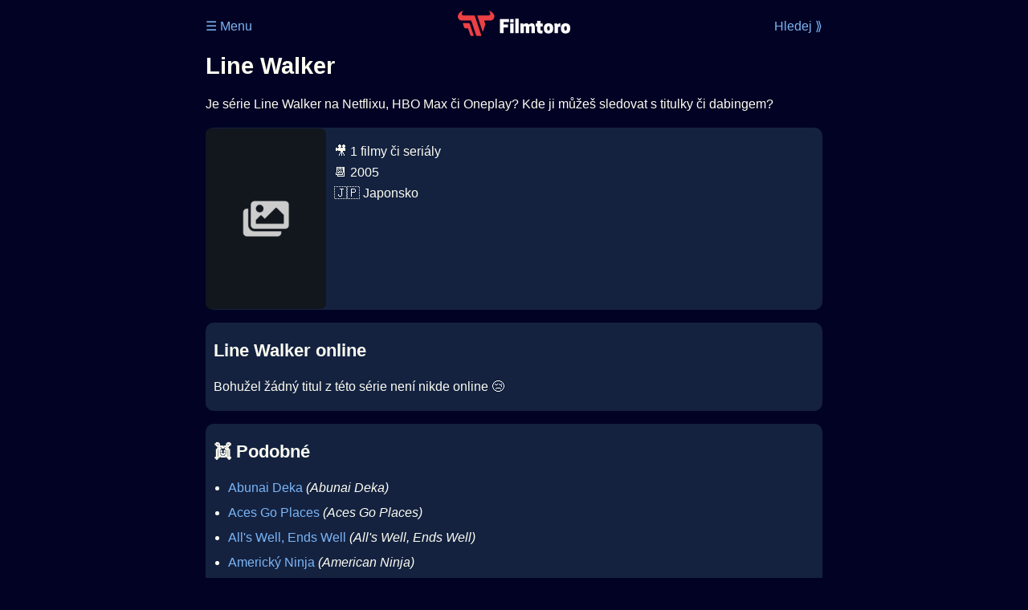

--- FILE ---
content_type: text/html; Charset=utf-8
request_url: https://filmtoro.cz/serie/line-walker
body_size: 6437
content:
<!DOCTYPE html>
<html lang="cs">
<head>
	<title>Line Walker ▶️ kde sledovat online</title>
	<meta name="Description" content="Je série Line Walker na Netflixu, HBO Max či Oneplay? Kde ji můžeš sledovat s titulky či dabingem?">
	<meta charset="UTF-8">
    <meta content="width=device-width, initial-scale=1" name="viewport">
    <meta http-equiv="X-UA-Compatible" content="IE=edge,chrome=1" />
	<meta name="robots" content="index,follow,max-snippet:-1">
	<meta property="og:title" content="Line Walker ▶️ kde sledovat online">
	<meta property="og:image" content="">
	<meta property="og:description" content="Je série Line Walker na Netflixu, HBO Max či Oneplay? Kde ji můžeš sledovat s titulky či dabingem?">
	<meta property="og:url" content="https://filmtoro.cz/serie/line-walker">
	<meta name="twitter:card" content="summary_large_image">
	<meta name="twitter:title" content="Line Walker ▶️ kde sledovat online">
	<meta name="twitter:description" content="Je série Line Walker na Netflixu, HBO Max či Oneplay? Kde ji můžeš sledovat s titulky či dabingem?">
	<meta name="twitter:image" content="">
	<meta name="twitter:site" content="@filmtorocz">
	<meta property="fb:app_id" content="1667003363532804">
	<meta name="google-site-verification" content="_muLufzs-jSzMM8FRjgrmXzhiWmul-qt-VDzKKRlGeI">
	<meta name="seznam-wmt" content="PiK1QwxixaTkmi6OIMRNWDsKCFwPYhjC" />
	<meta name="theme-color" content="#020324">
	<meta name="background-color" content="#020324">
	<meta name="mobile-web-app-capable" content="yes">
	<meta name="apple-mobile-web-app-status-bar-style" content="black-translucent">
	 
	<link rel="icon" href="https://filmtoro.cz/img/filmtoro/favicon.ico" type="image/x-icon">
	<link rel="shortcut icon" href="https://filmtoro.cz/img/filmtoro/favicon_64.ico">
	<link rel="apple-touch-icon" href="https://filmtoro.cz/img/filmtoro/filmtoro_invert_672.png">
	<link rel="manifest" href="/manifest.json?v=2">
	<link rel="canonical" href="https://filmtoro.cz/serie/line-walker">
	<link rel="alternate" type="application/rss+xml" title="Filmtoro RSS" href="https://filmtoro.cz/export/rss.asp" />
	<link rel="stylesheet" href="/css/dark.css?v=8">
	
</head>

<body>

<div class="layout"">

<div class="left">
<div class="sky">
<ins class="adsbygoogle"
     style="display:block"
     data-ad-client="ca-pub-5935141666329574"
     data-ad-slot="6591630633"
     data-ad-format="auto"
     data-full-width-responsive="true"></ins>
<script>
     (adsbygoogle = window.adsbygoogle || []).push({});
</script>
</div>
</div>

<div class="center" style="">

<div class="container">
	<div id="ssp-zone-262210" class="seznam seznam-mobil" label="szn-des-ad-top-leaderboard"></div>
</div>

<header>
	<div style="float:left;width:25%;padding-top:15px;">
		
			<a href="/prihlaseni">&#9776; Menu</a>
		
	</div>
	<div style="float:left;width:50%;padding-top:5px;text-align:center;">
		<a href="/"><img src="https://filmtoro.cz/img/filmtoro/filmtoro-logo-red.svg" alt="Filmtoro" title="Filmtoro" width="140" height="32"></a>
	</div>
	<div style="float:left;width:25%;padding-top:15px;text-align:right;">
		<a href="/hledam-film">Hledej ⟫</a>
	</div>
	<br clear="all">
</header>

<main>

	
	<h1>Line Walker</h1>
	
	<p>Je série Line Walker na Netflixu, HBO Max či Oneplay? Kde ji můžeš sledovat s titulky či dabingem?</p>
	<section>
		<img src="https://filmtoro.cz/img2/film/0_poster.png" style="float:left;width:150px;height:225px;margin-right:10px;margin-left:-10px;margin-bottom:0px;" alt="Line Walker" title="Line Walker">
		<p>
		🎥 1 filmy či seriály<br> 
		📆 2005<br> 
		&#127471;&#127477;&nbsp;Japonsko<br>
		</p>
		<br clear="all">
	</section>
	<hr>
	
		<section>
		<h2>Line Walker online </h2>
		<p>Bohužel žádný titul z této série není nikde online 😢</p>
		</section>
		<hr>
		<section><h2>👯 Podobné</h2><ul><li>
<a href="/serie/abunai-deka">Abunai Deka</a> <i>(Abunai Deka)</i>
</li>
<li>
<a href="/serie/aces-go-places">Aces Go Places</a> <i>(Aces Go Places)</i>
</li>
<li>
<a href="/serie/alls-well-ends-well">All&#39;s Well, Ends Well</a> <i>(All&#39;s Well, Ends Well)</i>
</li>
<li>
<a href="/serie/americky-ninja">Americký Ninja</a> <i>(American Ninja)</i>
</li>
<li>
<a href="/serie/an-unforgettable-year">An Unforgettable Year</a> <i>(An Unforgettable Year)</i>
</li>
<li>
<a href="/serie/apocalypse">Apocalypse</a> <i>(Apocalypse)</i>
</li>
</ul></section><hr>
	<section>
		<h2>⚙️ Line Walker filmy a seriály</h2>
		<p>Potřebuješ výsledky podrobnější, jinak seřazené a s dalšími parametry? Použij 
		<form action="/hledam-film" method="post">
		<input type="hidden" name="special" value="serie">
		<input type="hidden" name="filtr" value="line-walker">
		<input type="submit" name="advanced" value="Rozšířené hledání">
		</form>
		<br><br>
	</section>
	<script type="application/ld+json">
	{
	"@context": "https://schema.org",
	"@graph": [
		{
	  	"@type": "Collection",
	  	"image": "",
 		"url": "https://filmtoro.cz/serie/line-walker",
	  	"name": "Série Line Walker"
		}]
	}
	</script>
	<div class="container">
<div id="ssp-zone-262219" class="seznam" label="szn-des-ad-bottom-rectangle"></div>
<div id="ssp-zone-262231" class="seznam" label="szn-mob-ad-bottom-rectangle"></div>
</div>

</main>

<footer style="text-align:center;">
<p style="line-height:30px;">
<a href="/">Úvod </a>&nbsp;·&nbsp;
<a href="/filmy">Filmy</a>&nbsp;·&nbsp;
<a href="/osoba">Herci</a>&nbsp;·&nbsp;
<a href="/serie">Série</a>&nbsp;·&nbsp;
<a href="/blog">Novinky</a>&nbsp;·&nbsp;
<a href="/vod">Platformy</a>
</p>

<br>
❤️ VOD a streaming © 2015-2025 <a href="/web">Filmtoro s.r.o.</a>
<br><br>
</footer>


</div>

<div class="right">
	<div class="sky">
<ins class="adsbygoogle"
     style="display:block"
     data-ad-client="ca-pub-5935141666329574"
     data-ad-slot="5221604990"
     data-ad-format="auto"
     data-full-width-responsive="true"></ins>
<script>
     (adsbygoogle = window.adsbygoogle || []).push({});
</script>
</div>
</div>


</div>

</body>
</html>
<img height="1" width="1" style="display:none;" alt="TP pixel" title="TP pixel" src="https://toplist.cz/count.asp?id=1729418">
<script async src="https://www.googletagmanager.com/gtag/js?id=G-SDQEQ0SGMD"></script>
<script>
  window.dataLayer = window.dataLayer || [];
  function gtag(){dataLayer.push(arguments);}
  gtag('js', new Date());

  gtag('config', 'G-SDQEQ0SGMD');
</script>


		<script async src="https://pagead2.googlesyndication.com/pagead/js/adsbygoogle.js?client=ca-pub-5935141666329574" crossorigin="anonymous"></script>
	

--- FILE ---
content_type: text/html; charset=utf-8
request_url: https://www.google.com/recaptcha/api2/aframe
body_size: 268
content:
<!DOCTYPE HTML><html><head><meta http-equiv="content-type" content="text/html; charset=UTF-8"></head><body><script nonce="0bMqo_09LFKk_w-m3I8Iaw">/** Anti-fraud and anti-abuse applications only. See google.com/recaptcha */ try{var clients={'sodar':'https://pagead2.googlesyndication.com/pagead/sodar?'};window.addEventListener("message",function(a){try{if(a.source===window.parent){var b=JSON.parse(a.data);var c=clients[b['id']];if(c){var d=document.createElement('img');d.src=c+b['params']+'&rc='+(localStorage.getItem("rc::a")?sessionStorage.getItem("rc::b"):"");window.document.body.appendChild(d);sessionStorage.setItem("rc::e",parseInt(sessionStorage.getItem("rc::e")||0)+1);localStorage.setItem("rc::h",'1764145834720');}}}catch(b){}});window.parent.postMessage("_grecaptcha_ready", "*");}catch(b){}</script></body></html>